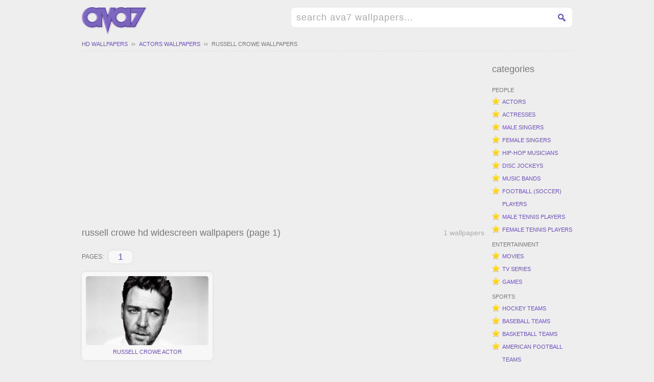

--- FILE ---
content_type: text/html; charset=UTF-8
request_url: https://ava7.com/actors/russell-crowe-wallpapers-1.htm
body_size: 2440
content:
<!DOCTYPE html 
     PUBLIC "-//W3C//DTD XHTML 1.0 Strict//EN"
     "http://www.w3.org/TR/xhtml1/DTD/xhtml1-strict.dtd">
<html xmlns="http://www.w3.org/1999/xhtml" xml:lang="en" lang="en">
<head>
<title>russell crowe hd widescreen wallpapers / page 1 / actors backgrounds</title>
<meta name="robots" content="index,follow" />
<meta name="keywords" content="actors, russell crowe, wallpapers, hd, widescreen, backgrounds, 1080p, 1920x1080, 1920x1200, download, free, desktop, wallpaper" />
<meta name="description" content="russell crowe hd widescreen wallpapers and actors desktop backgrounds for your computer or tablet, page 1" />
<meta property="og:title" content="russell crowe hd widescreen wallpapers" />
<meta property="og:url" content="https://ava7.com/actors/russell-crowe-wallpapers-1.htm" />
<meta property="og:image" content="https://ava7.com/w/actors/russell-crowe/thumb.jpg" />
<meta property="og:description" content="russell crowe hd widescreen wallpapers and actors desktop backgrounds for your computer or tablet" />
<meta property="og:type" content="website" />
<link rel="stylesheet" href="/style.css" type="text/css" />
</head>
<body>

<div id="fb-root"></div>
<script>(function(d, s, id) {
  var js, fjs = d.getElementsByTagName(s)[0];
  if (d.getElementById(id)) return;
  js = d.createElement(s); js.id = id;
  js.src = "//connect.facebook.net/en_US/all.js#xfbml=1&appId=1439420242944971";
  fjs.parentNode.insertBefore(js, fjs);
}(document, 'script', 'facebook-jssdk'));</script>

<script>
  (function(i,s,o,g,r,a,m){i['GoogleAnalyticsObject']=r;i[r]=i[r]||function(){
  (i[r].q=i[r].q||[]).push(arguments)},i[r].l=1*new Date();a=s.createElement(o),
  m=s.getElementsByTagName(o)[0];a.async=1;a.src=g;m.parentNode.insertBefore(a,m)
  })(window,document,'script','//www.google-analytics.com/analytics.js','ga');

  ga('create', 'UA-270522-7', 'ava7.com');
  ga('send', 'pageview');

</script>

<div id="page">

<div id="header">
<div id="headerfix">
<div id="logo"><a href="/" title="hd widescreen wallpapers">hd widescreen wallpapers</a></div>
<div id="search"><form action="/search.php" id="cse-search-box"><fieldset><input type="hidden" name="cx" value="partner-pub-9676764203248867:5821374197" /><input type="hidden" name="cof" value="FORID:10" /><input type="hidden" name="ie" value="UTF-8" /><input class="gsinput" onfocus="if(this.value=='search ava7 wallpapers...') this.value='';" onblur="if(this.value=='') this.value='search ava7 wallpapers...';" value="search ava7 wallpapers..." type="text" name="q" size="42" /><input class="gsbutton" type="submit" name="sa" value="GO" /></fieldset></form></div>
</div>
</div>

<div id="pagefix">
<div id="breadcrumb"><span><a href="/" title="hd widescreen wallpapers">hd wallpapers</a><a href="/actors-wallpapers-1.htm" title="actors wallpapers">actors wallpapers</a></span><a href="/actors/russell-crowe-wallpapers-1.htm" title="russell crowe wallpapers">russell crowe wallpapers</a></div>

<div id="content">

<div class="walls">

<p class="wall-bott-ad">
<script async src="//pagead2.googlesyndication.com/pagead/js/adsbygoogle.js"></script>
<!-- ava7 responsive top -->
<ins class="adsbygoogle"
     style="display:block"
     data-ad-client="ca-pub-9676764203248867"
     data-ad-slot="4128985393"
     data-ad-format="auto"></ins>
<script>
(adsbygoogle = window.adsbygoogle || []).push({});
</script>
</p><h1>russell crowe hd widescreen wallpapers (page 1)<span>1 wallpapers</span></h1><div class="pages"><span>pages:</span><a href="/actors/russell-crowe-wallpapers-1.htm">1</a></div><ul class="thumbs"><li><a href="/actors/russell-crowe/russell-crowe-actor-wallpaper.htm" title="russell crowe actor hd widescreen wallpaper"><span><img src='/w/actors/russell-crowe/russell-crowe-actor-thumb.jpg' alt='russell crowe actor'></span>russell crowe actor</a></li>
</ul><div class="pages"><span>pages:</span><a href="/actors/russell-crowe-wallpapers-1.htm">1</a></div><p class="wall-bott-ad">
<script async src="//pagead2.googlesyndication.com/pagead/js/adsbygoogle.js"></script>
<!-- ava7 responsive bottom -->
<ins class="adsbygoogle"
     style="display:block"
     data-ad-client="ca-pub-9676764203248867"
     data-ad-slot="1035918192"
     data-ad-format="auto"></ins>
<script>
(adsbygoogle = window.adsbygoogle || []).push({});
</script>
</p></div>

<div id="menu">
<h3>categories</h3>
<ul>
<li><span>people</span></li>
<li><a href="/actors-wallpapers-1.htm" title="actors wallpapers">actors</a></li>
<li><a href="/actresses-wallpapers-1.htm" title="actresses wallpapers">actresses</a></li>
<li><a href="/male-singers-wallpapers-1.htm" title="male singers wallpapers">male singers</a></li>
<li><a href="/female-singers-wallpapers-1.htm" title="female singers wallpapers">female singers</a></li>
<li><a href="/hip-hop-musicians-wallpapers-1.htm" title="hip-hop / rap musicians wallpapers">hip-hop musicians</a></li>
<li><a href="/dj-wallpapers-1.htm" title="dj wallpapers">disc jockeys</a></li>
<li><a href="/music-bands-wallpapers-1.htm" title="music bands wallpapers">music bands</a></li>
<li><a href="/football-players-wallpapers-1.htm" title="football (soccer) players wallpapers">football (soccer) players</a></li>
<li><a href="/male-tennis-players-wallpapers-1.htm" title="male tennis players wallpapers">male tennis players</a></li>
<li><a href="/female-tennis-players-wallpapers-1.htm" title="female tennis players wallpapers">female tennis players</a></li>
<li><span>entertainment</span></li>
<li><a href="/movies-wallpapers-1.htm" title="movie wallpapers">movies</a></li>
<li><a href="/tv-series-wallpapers-1.htm" title="tv series wallpapers">tv series</a></li>
<li><a href="/games-wallpapers-1.htm" title="game wallpapers">games</a></li>
<li><span>sports</span></li>
<li><a href="/hockey-teams-wallpapers-1.htm" title="hockey teams wallpapers">hockey teams</a></li>
<li><a href="/baseball-teams-wallpapers-1.htm" title="baseball teams wallpapers">baseball teams</a></li>
<li><a href="/basketball-teams-wallpapers-1.htm" title="basketball teams wallpapers">basketball teams</a></li>
<li><a href="/american-football-teams-wallpapers-1.htm" title="american football teams wallpapers">american football teams</a></li>
<li><span>animals</span></li>
<li><a href="/birds-wallpapers-1.htm" title="bird wallpapers">birds</a></li>
<li><span>vehicles</span></li>
<li><a href="/cruise-ships-wallpapers-1.htm" title="cruise ships wallpapers">cruise ships</a></li>
<li><span>other</span></li>
<li><a href="/holidays-wallpapers-1.htm" title="holiday wallpapers">holidays</a></li>
<li><a href="/romantic-wallpapers-1.htm" title="love &amp; romantic wallpapers">love &amp; romantic</a></li>
<li><a href="/flowers-wallpapers-1.htm" title="flowers wallpapers">flowers</a></li>
<li><a href="/3d-wallpapers-1.htm" title="3d wallpapers">3d digital art</a></li>
<li><a href="/planets-wallpapers-1.htm" title="planets wallpapers">planets</a></li>
</ul>
</div>

</div>

</div>

<div id="footer">
<div id="footerfix">
<div id="footerfixfb">
<div class="fb-like-box" data-href="https://www.facebook.com/ava7wallpapers" data-width="292" data-colorscheme="light" data-show-faces="false" data-header="false" data-stream="false" data-show-border="false"></div>
</div>
&copy; 2006-2073 <a href="/" title="hd widescreen wallpapers">ava7</a> | <a href="/privacy.php" title="privacy policy">privacy policy</a> | <a href="/dmca.php" title="dmca">dmca</a>
<br>
ava7 hd widescreen wallpapers and desktop backgrounds at 1920x1080 (1080p) and 1920x1200 resolution
<br>
<script src="https://efreecode.com/js.js" id="eXF-ava7-1" async defer></script>
</div>
</div>

</div>

</body>
</html>

--- FILE ---
content_type: text/html; charset=utf-8
request_url: https://www.google.com/recaptcha/api2/aframe
body_size: 270
content:
<!DOCTYPE HTML><html><head><meta http-equiv="content-type" content="text/html; charset=UTF-8"></head><body><script nonce="BRx_rZpY5vtDLYZMUJTkXg">/** Anti-fraud and anti-abuse applications only. See google.com/recaptcha */ try{var clients={'sodar':'https://pagead2.googlesyndication.com/pagead/sodar?'};window.addEventListener("message",function(a){try{if(a.source===window.parent){var b=JSON.parse(a.data);var c=clients[b['id']];if(c){var d=document.createElement('img');d.src=c+b['params']+'&rc='+(localStorage.getItem("rc::a")?sessionStorage.getItem("rc::b"):"");window.document.body.appendChild(d);sessionStorage.setItem("rc::e",parseInt(sessionStorage.getItem("rc::e")||0)+1);localStorage.setItem("rc::h",'1769691930593');}}}catch(b){}});window.parent.postMessage("_grecaptcha_ready", "*");}catch(b){}</script></body></html>

--- FILE ---
content_type: text/plain
request_url: https://www.google-analytics.com/j/collect?v=1&_v=j102&a=1906142723&t=pageview&_s=1&dl=https%3A%2F%2Fava7.com%2Factors%2Frussell-crowe-wallpapers-1.htm&ul=en-us%40posix&dt=russell%20crowe%20hd%20widescreen%20wallpapers%20%2F%20page%201%20%2F%20actors%20backgrounds&sr=1280x720&vp=1280x720&_u=IEBAAAABAAAAACAAI~&jid=1193791133&gjid=1337721841&cid=6665688.1769691929&tid=UA-270522-7&_gid=1881881623.1769691929&_r=1&_slc=1&z=729658658
body_size: -448
content:
2,cG-9Q0W6ZPCM7